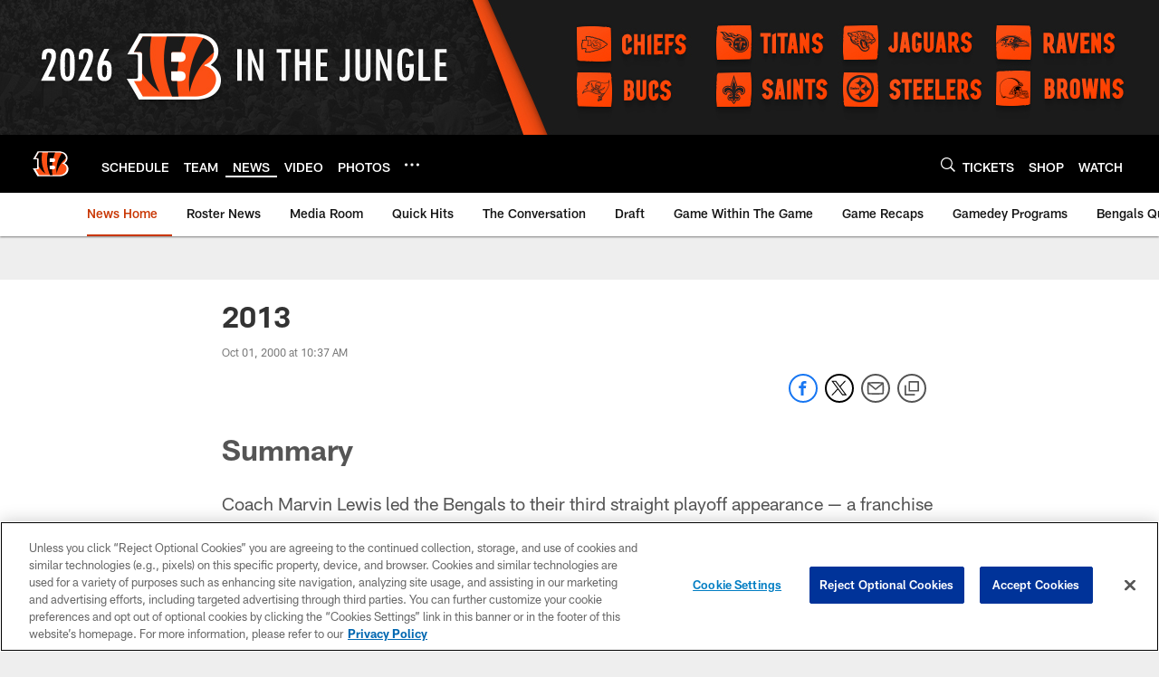

--- FILE ---
content_type: text/html; charset=utf-8
request_url: https://www.google.com/recaptcha/api2/aframe
body_size: 265
content:
<!DOCTYPE HTML><html><head><meta http-equiv="content-type" content="text/html; charset=UTF-8"></head><body><script nonce="AsPc5_oPa-QsHiLf8SDgRg">/** Anti-fraud and anti-abuse applications only. See google.com/recaptcha */ try{var clients={'sodar':'https://pagead2.googlesyndication.com/pagead/sodar?'};window.addEventListener("message",function(a){try{if(a.source===window.parent){var b=JSON.parse(a.data);var c=clients[b['id']];if(c){var d=document.createElement('img');d.src=c+b['params']+'&rc='+(localStorage.getItem("rc::a")?sessionStorage.getItem("rc::b"):"");window.document.body.appendChild(d);sessionStorage.setItem("rc::e",parseInt(sessionStorage.getItem("rc::e")||0)+1);localStorage.setItem("rc::h",'1768917452781');}}}catch(b){}});window.parent.postMessage("_grecaptcha_ready", "*");}catch(b){}</script></body></html>

--- FILE ---
content_type: text/javascript; charset=utf-8
request_url: https://auth-id.bengals.com/accounts.webSdkBootstrap?apiKey=4_CPcIRH6iHJSRyNBBdhs8cg&pageURL=https%3A%2F%2Fwww.bengals.com%2Fnews%2F2013&sdk=js_latest&sdkBuild=18435&format=json
body_size: 415
content:
{
  "callId": "019bdbb239a374c79ce92489b18149c2",
  "errorCode": 0,
  "apiVersion": 2,
  "statusCode": 200,
  "statusReason": "OK",
  "time": "2026-01-20T13:57:29.132Z",
  "hasGmid": "ver4"
}